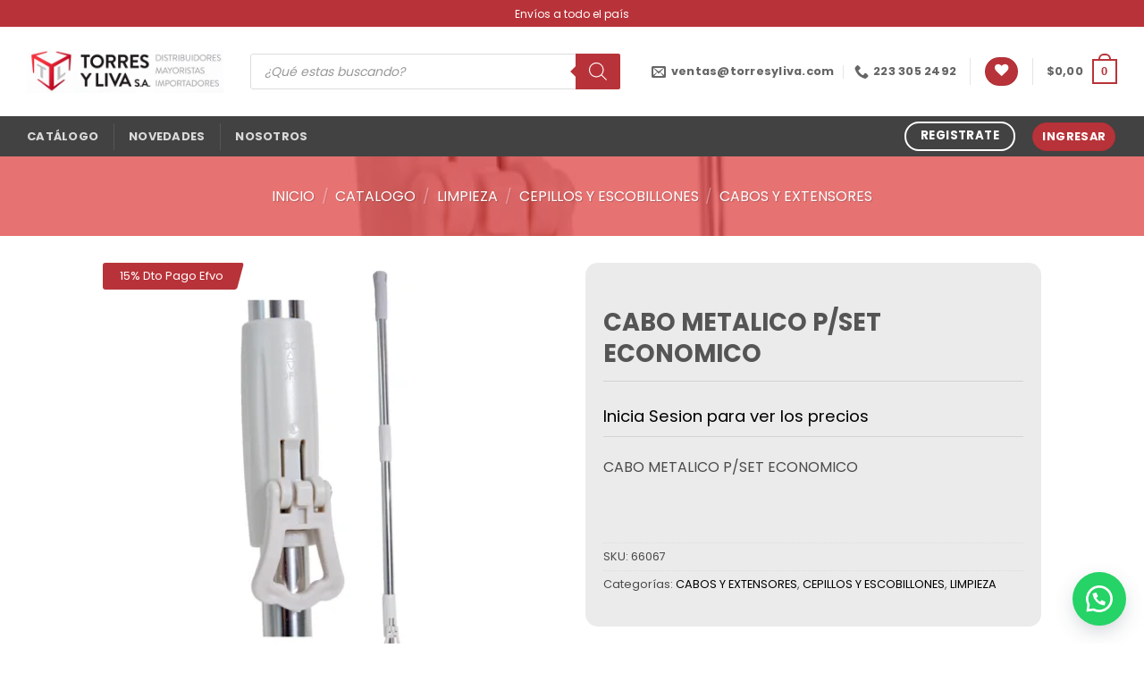

--- FILE ---
content_type: image/svg+xml
request_url: https://torresyliva.com/wp-content/uploads/contact-mail-svgrepo-com.svg
body_size: 105
content:
<?xml version="1.0" encoding="UTF-8"?> <svg xmlns="http://www.w3.org/2000/svg" width="800px" height="800px" viewBox="0 0 24 24"><defs><style>.cls-1,.cls-2{fill:none;stroke:#000000;stroke-linecap:round;stroke-width:1.5px;}.cls-1{stroke-linejoin:bevel;}.cls-2{stroke-linejoin:round;fill-rule:evenodd;}</style></defs><g id="ic-contact-mail"><rect class="cls-1" x="2" y="5" width="20" height="14" rx="2"></rect><path class="cls-2" d="M2.58,5.59l8.23,8.22a2,2,0,0,0,2.83,0l8-8"></path></g></svg> 